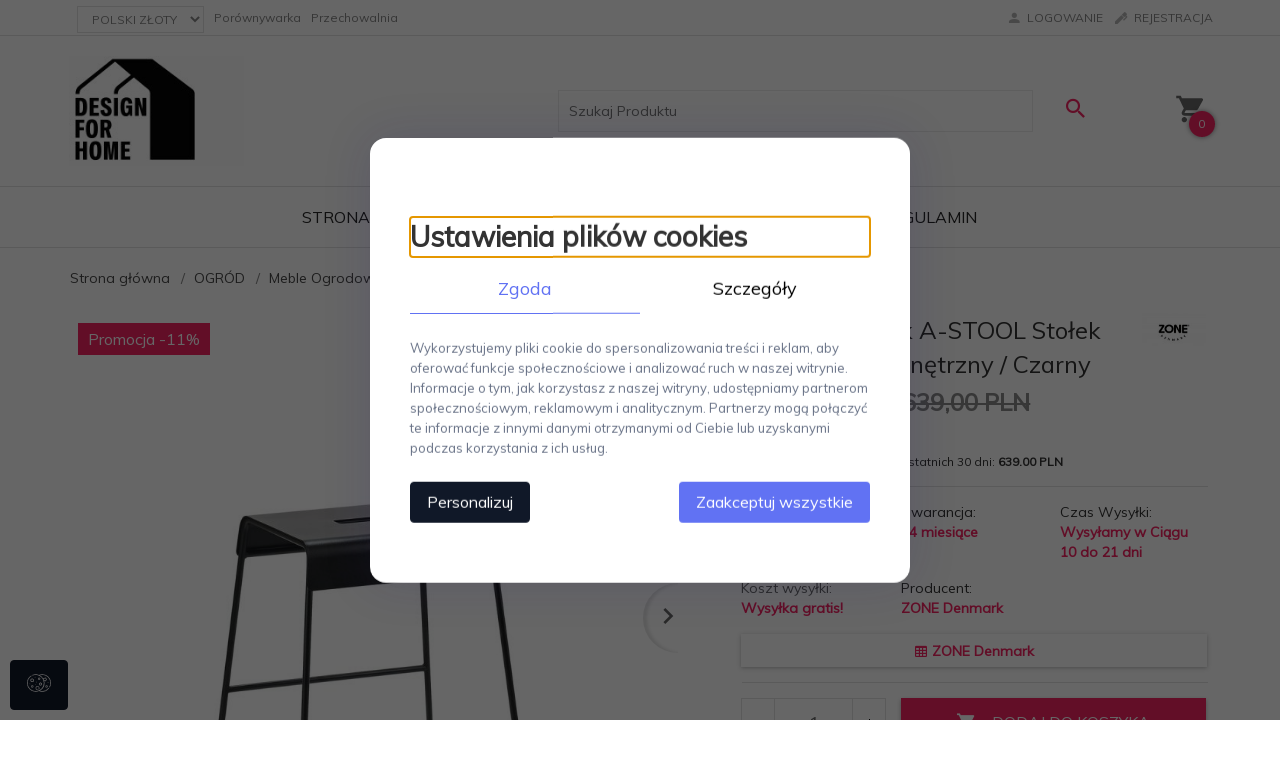

--- FILE ---
content_type: text/html; charset=UTF-8
request_url: https://designforhome.pl/ajax/info/mis/
body_size: -14
content:
{"misId":"fb2a190c250d72d5194189bbdf26b0de"}

--- FILE ---
content_type: text/html; charset=UTF-8
request_url: https://designforhome.pl/ajax/pinfo/inventory/
body_size: 222
content:


<form id="options_form"
      name="options_form"
      method="post"
      action="/_cart/index/"
      enctype="multipart/form-data">
    <div id="options_form_tab" class="inventory-container">
            </div>
    <input type="hidden" id="products_id" name="products_id" value="50613" />
    <input type="hidden" id="rtime" name="rtime" value="Wysyłamy w Ciągu 10 do 21 dni" />

    
</form>

<script>
    window.jQuery && window.jQuery.trigger('inventoryLoaded');
</script>
